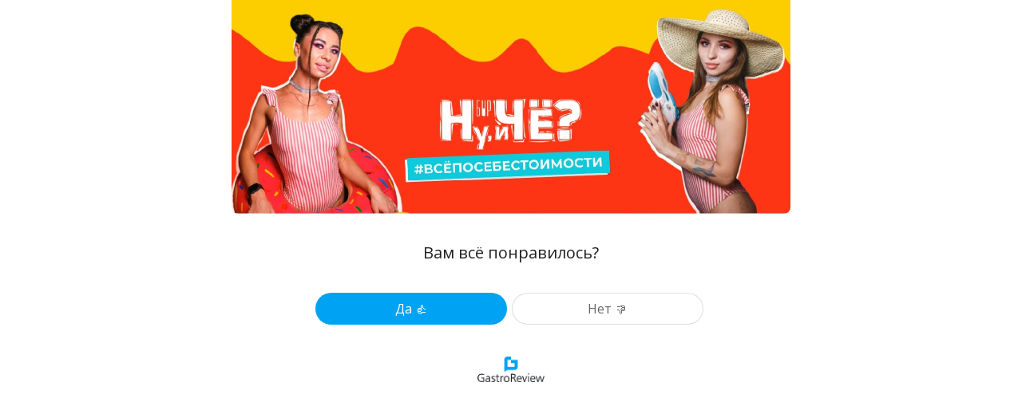

--- FILE ---
content_type: text/html; charset=utf-8
request_url: https://gastroreview.pro/feedback/new/redirect/f2334e0ce10a49eaa15df1eb3dba1cdb/2178/?
body_size: 1576
content:

<!DOCTYPE html>
<html lang="en">
<head>
  <meta charset="utf-8">
  <title>GastroReview</title>
  <meta http-equiv="X-UA-Compatible" content="IE=Edge">
  <meta name="viewport" content="width=device-width, initial-scale=1, maximum-scale=1, minimum-scale=1, user-scalable=no">
  <meta name="theme-color" content="#fff">
  <meta name="format-detection" content="telephone=no">
  <meta name="robots" content="noindex">
  <link rel="shortcut icon" href="/static/favicon.png" type="image/png">
  
  <!-- Semantic UI -->
  <link rel="stylesheet" href="/static/css/vendor/fomantic-ui/fomantic-ui-v2.7.2.min.css" type="text/css" media="screen">
  

  <!-- Base -->
  <link rel="stylesheet" href="/static/css/base.css" media="all">
  
  
    <!-- Yandex.Metrika counter -->
<script type="text/javascript" >
    (function (d, w, c) {
        (w[c] = w[c] || []).push(function() {
            try {
                w.yaCounter51010208 = new Ya.Metrika2({
                    id:51010208,
                    clickmap:true,
                    trackLinks:true,
                    accurateTrackBounce:true,
                    webvisor:true
                });
                
            } catch(e) { }
        });

        var n = d.getElementsByTagName("script")[0],
            s = d.createElement("script"),
            f = function () { n.parentNode.insertBefore(s, n); };
        s.type = "text/javascript";
        s.async = true;
        s.src = "https://mc.yandex.ru/metrika/tag.js";

        if (w.opera == "[object Opera]") {
            d.addEventListener("DOMContentLoaded", f, false);
        } else { f(); }
    })(document, window, "yandex_metrika_callbacks2");
</script>
<noscript><div><img src="https://mc.yandex.ru/watch/51010208" style="position:absolute; left:-9999px;" alt="" /></div></noscript>
<!-- /Yandex.Metrika counter -->
    <!-- Global site tag (gtag.js) - Google Analytics -->
<script async src="https://www.googletagmanager.com/gtag/js?id=UA-146691711-1"></script>
<script>
  window.dataLayer = window.dataLayer || [];
  function gtag(){dataLayer.push(arguments);}
  gtag('js', new Date());

  gtag('config', 'UA-146691711-1');
</script>    
  
  
  
</head>
<body id="override" class="c-feedback">

<div class="ui text container">
  
    <div class="c-feedback--banner">
      <img src="/files/forms/638/banner.jpg">
    </div>
  
  
  <div class="c-feedback-wrapper">
      

      <div class="c-feedback-wrapper--text"><p>Вам всё понравилось?</p></div>
    
      <div class="c-feedback-wrapper--buttons">
        
          <a href="/feedback/new/redirect/f2334e0ce10a49eaa15df1eb3dba1cdb/2178/source/" class="ui primary button">Да 👍</a>
        

        <a href="/feedback/new/f2334e0ce10a49eaa15df1eb3dba1cdb/2178/?" class="ui basic button">Нет 👎</a>
      </div>
  
      

<div class="c-feedback--logo">
  <a href="https://gastroreview.pro"><img src="/static/img/logo-white.png"></a>
</div>

    
  </div>
</div>

  
  <!-- jQuery -->
  <script src="/static/js/vendor/jquery-v3.3.1.min.js"></script>
  <script src="/static/js/vendor/jquery-ui-v1.12.1.min.js"></script>
  <script src="/static/js/vendor/jquery.tablesort.min.js"></script>
  
  <!-- Tether -->
  <script src="/static/js/vendor/tether-v1.4.4.min.js"></script>
  
  <!-- Highcharts -->
  
        
  
  <script src="/static/js/vendor/fomantic-ui-v2.7.2.min.js"></script>
  
  <!-- base.js -->
  <script src="/static/js/base.js"></script>
  
  
</body>
</html>

--- FILE ---
content_type: text/css
request_url: https://gastroreview.pro/static/css/base.css
body_size: 42453
content:
html {
  font-size: 8px;
}
/*** Helpers ***/
#override .s-hide {
  display: none !important;
}
#override .s-f-l {
  float: left !important;
}
#override .s-f-r {
  float: right !important;
}
#override .s-f-c {
  clear: both !important;
}
#override .s-b-t {
  border-top: 1px solid #eee !important;
}
#override .s-b-b {
  border-bottom: 1px solid #eee !important;
}
#override .s-no-bt {
  border-top: 0 !important;
}
#override .s-no-bb {
  border-bottom: 0 !important;
}
#override .s-no-wrap {
  white-space: nowrap !important;
}
#override .s-no-border {
  border: 0 !important;
}
#override .s-mt {
  margin-top: 1rem !important;
}
#override .s-mb {
  margin-bottom: 1rem !important;
}
#override .s-ml {
  margin-left: 1rem !important;
}
#override .s-mr {
  margin-right: 1rem !important;
}
#override .s-no-margin {
  margin: 0 !important;
}
#override .s-no-mt {
  margin-top: 0 !important;
}
#override .s-no-mb {
  margin-bottom: 0 !important;
}
#override .s-no-ml {
  margin-left: 0 !important;
}
#override .s-no-mr {
  margin-right: 0 !important;
}
#override .s-pt {
  padding-top: 1rem !important;
}
#override .s-pb {
  padding-bottom: 1rem !important;
}
#override .s-pl {
  padding-left: 1rem !important;
}
#override .s-pr {
  padding-right: 1rem !important;
}
#override .s-no-padding {
  padding: 0 !important;
}
#override .s-no-pl {
  padding-left: 0 !important;
}
#override .s-no-pr {
  padding-right: 0 !important;
}
#override .s-no-pt {
  padding-top: 0 !important;
}
#override .s-no-pb {
  padding-bottom: 0 !important;
}
#override .s-text-secondary {
  color: #999;
}
#override .s-text-secondary .s-text-small {
  color: #ccc;
}
#override .s-text-small {
  font-size: 11px !important;
  color: #ccc;
}
#override .s-text-medium {
  font-size: 14px !important;
}
#override .s-text-large {
  font-size: 16px !important;
}
#override .s-align-left {
  text-align: left !important;
}
#override .s-align-right {
  text-align: right !important;
}
#override .s-align-center {
  text-align: center !important;
}
#override .s-show-on-mobile,
#override .s-show-on-tablet {
  display: none;
}
#override .s-vt {
  vertical-align: top !important;
}
#override .s-vm {
  vertical-align: middle !important;
}
#override .s-vb {
  vertical-align: bottom !important;
}
@media (max-width: 768px) {
  #override .s-hide-on-tablet {
    display: none;
  }
  #override .s-show-on-tablet {
    display: block;
  }
}
@media (max-width: 414px) {
  #override .s-hide-on-mobile {
    display: none;
  }
  #override .s-show-on-mobile {
    display: block;
  }
}
/*** /Helpers ***/
#override {
  /*** Semantic-UI Overrides ***/
  /*** /Semantic-UI Overrides ***/
}
#override .ui.modal .content {
  padding: 2rem;
  border-radius: 1rem;
  font-size: 1.75rem;
  line-height: 2.5rem;
}
#override .ui.modal .actions {
  padding: 1rem;
}
#override .ui.modal .actions .ui.button {
  margin: 0 0 0 1rem;
}
#override .ui.popup {
  padding: 1rem 2rem;
  font-size: 1.75rem;
  line-height: 2rem;
}
#override .ui.message {
  padding: calc(2rem - 1px);
  line-height: 2.5rem;
  font-size: 1.75rem;
}
#override .ui.message .icon {
  margin: 0 3rem 0 1rem;
}
#override .ui.message .header {
  line-height: 3rem;
  margin-bottom: 1rem;
}
#override .ui.card {
  border: 0;
  border-radius: 0.5rem;
  box-shadow: none;
}
#override .ui.card .content {
  padding: 2rem 3rem;
}
#override .ui.card .header {
  font-weight: 400;
  font-size: 3rem;
  line-height: 4.5rem;
  text-align: center;
}
#override .ui.card .meta {
  font-size: 1.75rem;
  line-height: 2rem;
  margin-bottom: 2rem;
  text-align: center;
}
#override .ui.card .description {
  font-size: 2rem;
  line-height: 3rem;
  text-align: left;
}
#override .ui.card .icon {
  margin-right: 1rem;
  color: #00a2f4;
}
#override .ui.card .ui.statistic {
  margin: 3rem 0;
}
#override .ui.card .ui.statistic .label {
  color: #999;
  font-size: 2rem;
  text-transform: none;
  font-weight: 300;
}
#override .ui.card .ui.dropdown .menu {
  min-height: 10rem !important;
}
#override .ui.card .ui.dropdown .text {
  font-weight: 400;
}
#override .ui.card .ui.dropdown .icon {
  margin-right: -1rem;
}
#override .ui.form {
  font-size: 1.75rem;
}
#override .ui.form .ui.labeled.input label {
  border-right: 0;
  border-radius: 0.25rem 0 0 0.25rem;
  color: #999;
}
#override .ui.form .ui.labeled.input input[type="text"] {
  height: 5rem;
  padding: calc(1rem - 1px) calc(2rem - 1px);
  border-radius: 0 0.25rem 0.25rem 0;
}
#override .ui.form label {
  margin-bottom: 0.5rem;
  color: #666;
  line-height: 2rem;
  font-weight: normal;
}
#override .ui.form input[type="text"] {
  padding: calc(1rem - 1px) calc(2rem - 1px);
  line-height: 3rem;
}
#override .ui.form textarea {
  padding: calc(1rem - 1px) calc(2rem - 1px);
  line-height: 2.5rem;
  font-size: 1.75rem;
}
#override .ui.form .ui.selection.dropdown {
  min-height: 5rem;
  min-width: 1rem;
  padding: calc(0.5rem - 1px) calc(2rem - 1px) calc(1rem - 1px);
  font-size: 1.75rem;
  line-height: 3rem;
}
#override .ui.form .ui.selection.dropdown .item {
  padding: calc(1rem - 1px) calc(2rem - 1px) calc(1rem) calc(2rem - 1px) !important;
  line-height: 3rem !important;
  font-size: 1.75rem;
}
#override .ui.form .ui.selection.dropdown .label {
  margin: 0.5rem 0.5rem 0 0;
  font-weight: normal;
  background: #f6f6f6;
}
#override .ui.form .ui.selection.dropdown .text {
  margin-top: calc(0.5rem - 1px);
}
#override .ui.form .ui.selection.dropdown .default.text {
  line-height: 3rem;
}
#override .ui.form .ui.selection.dropdown .search {
  margin: 0.5rem 0 0 0;
  line-height: 3rem;
  font-size: 1.75rem;
}
#override .ui.form .fields {
  margin-bottom: 0;
}
#override .ui.form .field {
  margin-bottom: 2rem;
}
#override .ui.form .field label {
  font-size: 1.75rem;
}
#override .ui.form .field label .label-actions {
  float: right;
  color: #999;
}
#override .ui.form .field label .label-actions a {
  color: #999;
  cursor: pointer;
  text-decoration: underline;
}
#override .ui.form .field label .mode-toggler {
  color: #999;
  cursor: pointer;
  font-size: 1.5rem;
  text-decoration: underline;
  text-transform: uppercase;
}
#override .ui.form .field label .mode-toggler.selected {
  background: #999;
  color: #fff;
}
#override .ui.form .field .field--help-text,
#override .ui.form .field .field--error {
  margin-top: 0.5rem;
  margin-bottom: 3rem;
  font-size: 1.5rem;
  color: #999;
}
#override .ui.form .field .field--error {
  color: #9f3a38;
}
#override .ui.form .field .ui.segment {
  box-shadow: none;
  -webkit-box-shadow: none;
  line-height: 3rem;
}
#override .ui.form .field .ui.segment label {
  margin: 0;
}
#override .ui.form .fields:last-child .field {
  margin-bottom: 0;
}
#override .ui.form .ui.checkbox label {
  font-size: 1.75rem;
}
#override .ui.form .ui.checkbox div {
  margin-left: calc(3rem + 2px);
  font-size: 1.5rem;
  line-height: 1.5;
  color: #999;
}
@media only screen and (max-width: 748px) {
  #override .ui.form .field {
    width: 100% !important;
    margin-bottom: 2rem !important;
  }
  #override .ui.form .fields:last-child .field:last-child {
    margin-bottom: 0 !important;
  }
}
#override .ui.button {
  padding: 1rem 2rem;
  line-height: 3rem;
  font-size: 1.75rem;
  font-weight: normal;
}
#override .ui.labeled.button i {
  background: #fff;
  border: 1px solid #ccc;
}
#override .ui.icon.button {
  padding: 1rem 1.5rem;
}
#override .ui.primary.button {
  background: #00a2f4;
}
#override .ui.basic.button {
  background: #fff;
}
#override .ui.button.small {
  line-height: 2rem;
}
#override .ui.button.small .ui.label,
#override .ui.button.small .ui.circular.label {
  padding: 0 !important;
  font-size: 1.5rem;
  min-height: 2rem;
  line-height: 2rem;
}
/*** First page ***/
.s-dark-pattern {
  background: #212328;
  background-image: url('/static/img/pattern-dark.png');
}
#override.first-page {
  font-weight: 300;
}
#override.first-page .ui.button {
  margin: 0;
  padding: 1rem 4rem;
  font-weight: 400;
  font-size: 2.5rem;
  line-height: 4rem;
  border-radius: 4rem;
}
#override.first-page .ui.menu {
  display: none;
  font-size: 1.75rem;
  background: #212328;
  background-image: url('/static/img/pattern-dark.png');
}
#override.first-page .ui.menu img {
  height: 4rem;
  margin: 2rem 0;
}
#override.first-page .ui.menu .item {
  padding: 1rem 0 1rem 2rem;
}
#override.first-page .ui.menu .item a {
  margin: 0 2rem;
  color: #fff;
}
#override.first-page .fp-header {
  padding: 8rem 0;
  text-align: center;
  background: #212328;
  background-image: url('/static/img/pattern-dark.png');
}
#override.first-page .fp-header .fp-header--tagline {
  color: #fff;
  font-size: 3rem;
  line-height: 4rem;
  font-weight: 300;
}
#override.first-page .fp-header .fp-header--cta {
  margin: 8rem 0 4rem;
}
#override.first-page .fp-header .fp-header--cta .ui.button {
  font-size: 2.5rem;
  line-height: 5rem;
}
#override.first-page .fp-header .fp-header--signin {
  color: #fff;
  margin: 4rem;
  font-size: 2rem;
}
#override.first-page .fp-header img {
  margin: 0 0 4rem;
  width: 343px;
}
#override.first-page .fp-segment {
  padding: 4rem 0;
  outline: 0;
}
#override.first-page .fp-segment .fp-segment--big-header {
  margin: 0 0 8rem;
  font-size: 4rem;
  line-height: 5rem;
  text-align: center;
  font-weight: 300;
}
#override.first-page .fp-segment .fp-segment--header {
  margin-bottom: 2rem;
  font-size: 3.5rem;
  line-height: 5rem;
  font-weight: 400;
  text-align: center;
}
#override.first-page .fp-segment .fp-segment--header .fp-segment--subheader {
  font-size: 2rem;
  font-weight: 300;
  color: #999;
}
#override.first-page .fp-segment .fp-segment--header .ui.button {
  margin-top: 3rem;
}
#override.first-page .fp-segment .fp-segment--description {
  font-size: 2rem;
  line-height: 3rem;
  font-weight: 300;
  text-align: center;
}
#override.first-page .fp-segment .fp-quote {
  padding: 0 1rem;
  font-size: 2.5rem;
  line-height: 4rem;
  font-weight: 300;
  text-align: center;
}
#override.first-page .fp-segment .fp-quote .fp-quote--divider {
  margin: 2rem 0;
  color: #ccc;
}
#override.first-page .fp-segment .fp-quote .fp-quote--author {
  margin: 2rem 0;
  text-align: right;
  font-size: 2rem;
  line-height: 3rem;
}
#override.first-page .fp-segment .fp-quote .fp-quote--author-name {
  display: block;
  font-size: 2.5rem;
  line-height: 4rem;
}
#override.first-page .fp-segment .fp-plan {
  text-align: center;
}
#override.first-page .fp-segment .fp-plan .ui.segment {
  box-shadow: none;
}
#override.first-page .fp-segment .fp-plan .ui.button {
  margin-bottom: 2rem;
  padding: 8px 3rem;
  font-size: 2rem;
  font-weight: 300;
}
#override.first-page .fp-segment .fp-plan p {
  margin-bottom: 2rem;
  font-size: 2rem;
  line-height: 4rem;
}
#override.first-page .fp-segment .fp-plan--header {
  margin: 2rem 0;
  font-size: 3rem;
  line-height: 4rem;
  font-weight: 300;
  text-align: center;
}
#override.first-page .fp-segment .fp-plan--description {
  margin-bottom: 3rem;
  font-size: 2rem;
  line-height: 3rem;
  font-weight: 300;
  text-align: center;
}
#override.first-page .fp-segment .fp-plans--note {
  margin-top: 4rem;
  font-size: 2rem;
  text-align: center;
}
#override.first-page .fp-segment.fp-segment-dark {
  background: #212328;
  background-image: url('/static/img/pattern-dark.png');
  color: #fff;
}
#override.first-page .fp-clients .row .column {
  padding: 8px 0;
}
#override.first-page .fp-contacts {
  text-align: center;
  color: #fff;
}
#override.first-page .fp-contacts .ui.text.container {
  font-size: 2rem !important;
}
#override.first-page .fp-contacts a {
  color: #fff;
  font-size: 2rem;
  line-height: 4rem;
}
#override.first-page .fp-contacts a span {
  color: #999;
}
#override.first-page .slick-dots {
  margin-bottom: 3rem;
}
#override.first-page .slick-arrow {
  background: #eee;
}
#override.first-page .fp-widgets a {
  display: block;
  position: fixed;
}
#override.first-page .fp-widgets .fp-whatsapp-widget {
  right: 2rem;
  bottom: 2rem;
}
#override.first-page .fp-widgets .fp-telegram-widget {
  right: 9rem;
  bottom: 2rem;
}
#override.first-page .fp-widgets img {
  width: 48px;
}
@media (max-width: 414px) {
  #override.first-page .ui.menu .ui.container {
    display: block;
    position: relative;
  }
  #override.first-page .ui.menu img {
    display: block;
    margin: 2rem auto !important;
  }
  #override.first-page .ui.menu .right.menu {
    display: block;
    margin: 1rem auto !important;
  }
  #override.first-page .ui.menu .right.menu .item:last-child {
    display: block;
    padding: 1rem 0;
    text-align: center;
  }
}
@media (max-width: 320px) {
  #override.first-page .fp-header img {
    width: 288px;
  }
}
/*** /First page ***/
/*** Error page ***/
#override.error-page {
  background: #fff;
  padding-top: 128px;
}
#override.error-page .error-page--message {
  margin: 40px 0 24px;
  font-size: 20px;
  line-height: 32px;
  color: #999;
}
#override.error-page .error-page--description {
  margin-top: 24px;
  margin-bottom: 40px;
  font-size: 16px;
  line-height: 20px;
  color: #ccc;
}
#override.error-page .error-page--link {
  font-size: 14px;
  line-height: 32px;
  color: #666;
  text-decoration: underline;
}
/*** /Error page ***/
/*** Auth pages ***/
#override.sign-up-page,
#override.sign-in-page {
  background: url('/static/img/pattern-dark.png');
  background-color: #212328;
  color: #999;
}
#override.sign-up-page .ui.message,
#override.sign-in-page .ui.message {
  padding: 16px;
  border: 0;
  box-shadow: none;
  text-align: center;
}
#override.sign-up-page .sign-up--logo,
#override.sign-in-page .sign-up--logo {
  padding: 64px 0 32px;
  text-align: center;
}
#override.sign-up-page .sign-up--logo img,
#override.sign-in-page .sign-up--logo img {
  width: 343px;
}
#override.sign-up-page .ui.message,
#override.sign-in-page .ui.message {
  margin-top: 0;
}
#override.sign-up-page .c-segment,
#override.sign-in-page .c-segment {
  background: transparent;
  border: 0;
}
#override.sign-up-page a,
#override.sign-in-page a {
  color: #999;
  text-decoration: underline;
}
#override.sign-up-page a:hover,
#override.sign-in-page a:hover {
  color: #fff;
}
@media (max-width: 320px) {
  #override.sign-up-page .sign-up--logo img,
  #override.sign-in-page .sign-up--logo img {
    width: 288px;
  }
}
/*** /Auth pages ***/
/*** Reviews ***/
#override .c-review-list {
  margin: 2rem 0;
}
#override .c-review-list-loader {
  display: none;
  padding: 2rem 0;
  border: 1px solid #eee;
  border-radius: 0.5rem;
}
#override .c-review-list-loader .c-review-list-loader--text {
  margin-top: 1rem;
  text-align: center;
}
#override .c-review {
  position: relative;
  min-height: 12rem;
  margin-top: 2rem;
  padding: 5rem 2rem 2rem;
  font-size: 1.75rem;
  border: 1px solid #eee;
  border-radius: 0.5rem;
  background: #fff;
}
#override .c-review .c-review--highlight {
  background: #ffc;
}
#override .c-review .c-review--rating {
  position: absolute;
  top: 2rem;
  width: 8rem;
  height: 8rem;
  padding: 2rem;
  font-size: 4rem;
  line-height: 4rem;
  text-align: center;
  border-radius: 8rem;
}
#override .c-review .c-review--rating-type-excellent {
  background: #e5f9e7;
  color: #1ebc30;
  border: 1px solid #1ebc30;
}
#override .c-review .c-review--rating-type-good {
  background: #fff8db;
  color: #b58105;
  border: 1px solid #b58105;
}
#override .c-review .c-review--rating-type-average {
  background: #ffedde;
  color: #f2711c;
  border: 1px solid #f2711c;
}
#override .c-review .c-review--rating-type-bad {
  background: #ffe8e6;
  color: #db2828;
  border: 1px solid #db2828;
}
#override .c-review .c-review--rating-type-default {
  background: #fff;
  color: #999;
  border: 1px solid #eee;
}
#override .c-review .c-review--labels {
  position: absolute;
  left: 12rem;
  top: -1px;
}
#override .c-review .c-review--labels .c-review--label {
  position: relative;
  display: inline-block;
  padding: 0 calc(2rem - 1px);
  margin-right: 1rem;
  border: 1px solid #eee;
  border-radius: 4px;
  border-top-right-radius: 0;
  border-top-left-radius: 0;
  font-weight: 400;
  line-height: calc(3rem - 2px);
  font-size: 12px;
}
#override .c-review .c-review--status {
  position: absolute;
  top: 0;
  right: 1rem;
  margin-top: -1px;
  padding: 0 0.5rem;
  border: 1px solid #fbbd08;
  border-radius: 4px;
  border-top-right-radius: 0;
  border-top-left-radius: 0;
  font-size: 2.5rem;
  line-height: calc(3rem - 2px);
  color: #fff;
  background: #fbbd08;
}
#override .c-review .c-review--status .icon {
  margin: 0;
}
#override .c-review .c-review--ginza-status,
#override .c-review .c-review--wrf-status {
  position: absolute;
  top: 0;
  left: 0;
  bottom: 0;
  border-top-left-radius: 0.5rem;
  border-bottom-left-radius: 0.5rem;
  padding: 0.2rem;
}
#override .c-review .c-review--ginza-status--new,
#override .c-review .c-review--wrf-status--archive {
  background: #1ebc30;
}
#override .c-review .c-review--ginza-status--in-progress {
  background: #db2828;
}
#override .c-review .c-review--wrf-status--new {
  background: #db2828;
}
#override .c-review .c-review--ginza-status--archive,
#override .c-review .c-review--wrf-status--duplicate,
#override .c-review .c-review--wrf-status--deleted {
  background: #00a2f4;
}
#override .c-review .c-review--text,
#override .c-review .c-review--note,
#override .c-review .c-review--attachment,
#override .c-review .c-review--meta,
#override .c-review .c-review--reply,
#override .c-review .c-review--buttons,
#override .c-review .c-review--tags {
  position: relative;
  left: 10rem;
  padding-right: 12rem;
  line-height: 2.5rem;
}
#override .c-review .c-review--meta {
  margin-bottom: 1rem;
}
#override .c-review .c-review--meta .c-review--date,
#override .c-review .c-review--meta .c-review--author {
  font-weight: 600;
}
#override .c-review .c-review--note {
  width: 100%;
  margin: 2rem 0;
  color: #999;
}
#override .c-review .c-review--attachment {
  margin-top: 1rem;
}
#override .c-review .c-review--attachment img {
  max-width: 100%;
}
#override .c-review .c-review--reply {
  margin-top: 1rem;
  padding: 0 16rem 0 2rem;
  color: #999;
  border-left: 0.5rem solid #eee;
}
#override .c-review .c-review--reply .c-review--date {
  margin-bottom: 1rem;
  font-weight: 600;
}
#override .c-review .c-review--reply .c-review--text {
  left: 0;
}
#override .c-review .c-review--buttons {
  margin: 3rem 0 0;
}
#override .c-review .c-review--buttons .c-review--buttons--counter {
  padding: 0 1rem;
  line-height: 1.5rem;
  font-size: 1.5rem;
  font-weight: 700;
  color: #fff;
  background: #ccc;
  border-radius: 3rem;
}
#override .c-review .c-review--buttons .c-review--buttons--counter-red {
  background: #db2828;
  color: #fff;
}
#override .c-review .c-review--tags {
  margin: 3rem 0 0;
}
/*** /Review ***/
/*** Reviews ***/
#override .c-review-list {
  margin: 2rem 0;
}
#override .c-comment {
  position: relative;
  margin: 2rem 0;
  padding: 2rem;
  font-size: 1.75rem;
  border: 1px solid #eee;
  border-radius: 0.5rem;
  background: #fff;
}
#override .c-comment .c-comment--actions {
  position: absolute;
  right: 1.5rem;
  top: 1.5rem;
}
#override .c-comment .c-comment--meta {
  margin-bottom: 1rem;
}
#override .c-comment .c-comment--meta .c-comment--author {
  font-weight: 600;
}
#override .c-comment .c-comment--meta .c-comment--date {
  color: #999;
  font-size: 1.5rem;
}
#override .c-comment .c-comment--attachment img {
  max-width: 100%;
}
/*** /Review ***/
/*** Stats ***/
.c-stats {
  display: block;
  margin: auto;
  width: 64px;
  padding: 11px 0;
  font-size: 16px;
  color: #333;
  background: #f9f9f9;
  border: 1px solid #f9f9f9;
  border-radius: 1000px;
}
.c-stats--table th {
  padding: 2rem 0 2rem 1rem !important;
}
.c-stats--table th i {
  display: none;
}
.c-stats--table th.sorted.ascending i.caret.up {
  display: inline;
}
.c-stats--table th.sorted.descending i.caret.down {
  display: inline;
}
.c-stats--table tr:hover {
  background: #fcfcfc;
}
.c-stats--table td {
  line-height: 2.5rem;
}
.c-stats--label {
  padding-top: 4px;
  line-height: 20px;
  font-size: 20px;
  font-weight: 600;
}
.c-stats--label--single {
  padding-top: 0;
  font-size: 20px;
  line-height: 40px;
}
.c-stats--label--small {
  font-size: 12px;
  line-height: 16px;
  color: #999;
  font-weight: 400;
  text-decoration: underline;
}
.c-stats--cell {
  padding: 1rem calc(0.5rem - 1px) 1rem calc(4rem - 1px) !important;
  text-align: right;
  font-size: 2rem;
  line-height: 2.5rem;
}
.c-stats--cell-delta {
  padding: 1rem 0 !important;
  white-space: nowrap;
  text-align: left;
}
.c-stats--cell-delta-last {
  padding-right: calc(2rem - 1px) !important;
}
.c-stats--delta {
  font-size: 11px;
  line-height: 16px;
  color: #999;
  font-weight: 400;
}
.c-stats--delta .icon {
  margin: 0;
}
a.c-stats:hover {
  color: inherit;
  border: 1px solid #eee;
}
.c-stats--positive {
  color: #1ebc30;
}
a.c-stats.c-stats--positive:hover {
  border: 1px solid #1ebc30;
}
.c-stats.c-stats--neutral {
  background: #ffedde;
  color: #f2711c;
  border: 1px solid #f2711c;
}
.c-stats--negative {
  color: #db2828;
}
.c-stats.c-stats--negative {
  background: #ffe8e6;
  color: #db2828;
  border: 1px solid #ffe8e6;
}
a.c-stats.c-stats--negative:hover {
  color: #db2828;
  border: 1px solid #db2828;
}
#override .c-stats--bar {
  background: #ffe8e6;
  border-radius: 10rem;
  margin: 2rem 0 0;
  height: 0.5rem;
}
#override .c-stats--bar .bar {
  border-radius: 10rem;
  background: #1ebc30;
  height: 0.5rem;
  min-width: 3.5rem;
}
#override .c-stats--bar .bar .progress {
  margin-top: -2.75rem;
  font-size: 1.75rem;
  font-weight: 400;
  line-height: 2.5rem;
  color: #000;
}
#override .c-stats--bar--inverted {
  background: #e5f9e7;
}
#override .c-stats--bar--inverted .bar {
  background: #FF3500;
}
/*** /Stats ***/
/*** Stats: block ***/
.c-stats--block {
  margin: 4rem 0;
  text-align: center;
}
.c-stats--block .c-stats--delta {
  font-size: 2rem;
}
.c-stats--block--value {
  font-size: 5rem;
  line-height: 1.5;
  font-weight: 300;
}
.c-stats--block--label {
  font-size: 2rem;
  line-height: 3rem;
  color: #999;
}
/*** /Stats: block ***/
/*** Feedback ***/
#override.c-feedback .ui.primary.button,
#override.c-feedback .ui.basic.button {
  padding: 1rem 3rem;
  border-radius: 10rem;
  font-size: 2rem;
  line-height: 1.5;
}
#override.c-feedback .c-feedback--banner {
  text-align: center;
}
#override.c-feedback .c-feedback--banner img {
  width: 100%;
  border-bottom-left-radius: 1rem;
  border-bottom-right-radius: 1rem;
}
#override.c-feedback .c-feedback--logo {
  width: 100%;
  text-align: center;
  z-index: -1;
}
#override.c-feedback .c-feedback--logo img {
  margin-top: 4rem;
  height: 4rem;
}
#override.c-feedback .c-feedback-wrapper {
  padding: 4rem;
}
#override.c-feedback .c-feedback-wrapper .ui.button {
  min-width: 30rem;
}
#override.c-feedback .c-feedback-wrapper .c-feedback-wrapper--text {
  margin: 0 0 4.5rem;
  font-size: 2.5rem;
  text-align: center;
}
#override.c-feedback .c-feedback-wrapper .c-feedback-wrapper--buttons {
  text-align: center;
}
#override.c-feedback .c-feedback-wrapper .c-feedback-wrapper--buttons .button {
  margin-bottom: 1rem !important;
}
#override.c-feedback .c-feedback-wrapper .c-feedback-wrapper--success {
  text-align: center;
  font-size: 3rem;
  line-height: 1.5;
}
#override.c-feedback .c-feedback-wrapper .c-feedback-wrapper--success .icon {
  margin-top: -5rem;
  margin-bottom: 7.5rem;
  font-size: 20rem;
  color: #00a2f4;
}
#override.c-feedback .c-feedback-wrapper .c-feedback-wrapper--logo {
  position: absolute;
  width: 100%;
  bottom: 5rem;
  left: 0;
}
#override.c-feedback .c-feedback-form {
  padding: 4rem 2rem;
}
#override.c-feedback .c-feedback-form label {
  margin-bottom: 1rem;
  font-size: 2rem !important;
  line-height: 1.5 !important;
  color: #666;
}
#override.c-feedback .c-feedback-form textarea,
#override.c-feedback .c-feedback-form input {
  font-size: 2rem !important;
  line-height: 1.5 !important;
}
#override.c-feedback .c-feedback-form textarea {
  height: 14rem !important;
}
#override.c-feedback .c-feedback-form .ui.dropdown {
  font-size: 2rem !important;
}
#override.c-feedback .c-feedback-form .ui.dropdown .menu {
  min-height: 10.1rem !important;
}
#override.c-feedback .c-feedback-form .ui.dropdown .menu .item {
  font-size: 2rem !important;
}
#override.c-feedback .c-feedback-form .ui.five.buttons .button,
#override.c-feedback .c-feedback-form .ui.eleven.buttons .button {
  font-size: 2rem;
}
#override.c-feedback .c-feedback-form .ui.eleven.buttons .button {
  padding-left: 0;
  padding-right: 0;
}
#override.c-feedback .c-feedback-form .ui.checkbox {
  display: block;
  margin-top: 2rem;
}
#override.c-feedback .c-feedback-form .ui.checkbox label {
  margin-bottom: 2rem;
  padding-left: 3rem;
  line-height: 2rem !important;
  color: #999;
}
#override.c-feedback .c-feedback-form .field {
  margin-bottom: 4rem !important;
}
#override.c-feedback .c-feedback-form .field.error label {
  color: #9f3a38;
}
#override.c-feedback .c-feedback-form .c-feedback-form--text {
  margin-bottom: 4rem;
  text-align: center;
  font-size: 2.5rem;
  line-height: 1.5;
}
/*** /Feedback ***/
/*** iPad form ***/
#override.c-feedback--ipad {
  padding-top: 5%;
}
#override.c-feedback--ipad .c-feedback--ipad--credits {
  position: absolute;
  bottom: 5rem;
  left: 0;
  right: 0;
  text-align: center;
  z-index: -1;
}
#override.c-feedback--ipad .c-feedback--ipad--credits img {
  height: 4rem;
}
#override.c-feedback--ipad .c-splash-screen--bg {
  position: absolute;
  top: 0;
  left: 0;
  width: 100%;
  height: 100%;
  z-index: -1;
}
#override.c-feedback--ipad .c-splash-screen--wrapper {
  margin-top: 15%;
  text-align: center;
}
#override.c-feedback--ipad .c-splash-screen--wrapper .c-splash-screen--logo {
  height: 30rem;
  margin-bottom: 5rem;
}
#override.c-feedback--ipad .c-splash-screen--wrapper .c-splash-screen--text {
  margin: 3rem 0;
  font-size: 3rem;
  color: #fff;
  text-align: center;
}
#override.c-feedback--ipad .c-splash-screen--wrapper .ui.button {
  padding: 2rem 4rem;
  border-radius: 1rem;
  line-height: 3rem;
}
#override.c-feedback--ipad .c-segment {
  border: 0;
  text-align: center;
}
#override.c-feedback--ipad label {
  margin-bottom: 4.5rem !important;
  font-size: 4rem !important;
  line-height: 1.5 !important;
  text-align: center;
}
#override.c-feedback--ipad .ui.text.container {
  width: 90% !important;
  max-width: 90% !important;
}
#override.c-feedback--ipad .ui.checkbox {
  display: block;
}
#override.c-feedback--ipad .ui.checkbox input {
  position: absolute;
  top: 4rem;
}
#override.c-feedback--ipad .ui.checkbox label {
  text-align: left;
  margin-bottom: 2rem !important;
  padding-left: 3rem;
  font-size: 3rem !important;
  line-height: 1 !important;
  color: #999;
}
#override.c-feedback--ipad .ui.button {
  font-size: 2.5rem;
}
#override.c-feedback--ipad .ui.primary.button,
#override.c-feedback--ipad .ui.basic.button {
  min-width: 40rem;
  padding: 2rem 4rem;
  border-radius: 10rem;
}
#override.c-feedback--ipad .ui.buttons .button {
  padding-top: 2rem;
  padding-bottom: 2rem;
}
#override.c-feedback--ipad .field {
  margin-bottom: 9rem !important;
}
#override.c-feedback--ipad .c-feedback--ipad--choice {
  position: relative;
  text-align: left;
  margin-top: 2.5rem;
}
#override.c-feedback--ipad .c-feedback--ipad--choice .icon {
  position: absolute;
  top: 0.5rem;
  color: #ddd !important;
  font-size: 2.5rem !important;
}
#override.c-feedback--ipad .c-feedback--ipad--choice .icon.dot {
  color: #00a2f4 !important;
}
#override.c-feedback--ipad .c-feedback--ipad--choice input {
  display: none;
}
#override.c-feedback--ipad .c-feedback--ipad--choice label {
  padding-left: 5rem;
  font-size: 3rem !important;
  color: #999;
}
#override.c-feedback--ipad .c-feedback--ipad--success-wrapper {
  text-align: center;
}
#override.c-feedback--ipad .c-feedback--ipad--success-wrapper .icon {
  margin-bottom: 10rem;
  font-size: 20rem;
  color: #00a2f4;
}
#override.c-feedback--ipad .c-feedback--ipad--success-wrapper .c-feedback--ipad--success-text {
  font-size: 3rem;
}
/*** /iPad form ***/
.c-wrf-container {
  margin: 4rem 2rem;
  text-align: center;
}
#override {
  /*** Layout ***/
  /*** /Layout ***/
  /*** Sidebar ***/
  /*** /Sidebar ***/
  /*** Mobile ***/
  /*** /Mobile ***/
}
#override .c-content {
  position: absolute;
  margin: auto;
  left: 32rem;
  max-width: 96rem;
  right: 0;
  padding: 0;
}
#override .c-content--body {
  padding: 2rem;
}
#override .c-header {
  padding: 1rem 0rem;
  margin-top: 4rem;
  margin-bottom: 2rem;
  font-size: 2.5rem;
  line-height: 4rem;
  border: 1px solid #eee;
  border-top-color: #fff;
  border-left-color: #fff;
  border-right-color: #fff;
}
#override .c-header .c-header--breadcrumbs {
  font-size: 1.75rem;
  line-height: 2rem;
}
#override .c-segment {
  display: block;
  position: relative;
  margin-bottom: 2rem;
  padding: 0;
  border: 1px solid #eee;
  border-radius: 0.5rem;
  background: #fff;
  outline: none;
}
#override .c-segment .ui.menu {
  margin: 0;
  border-top: 0;
  border-left: 0;
  border-right: 0;
  border-color: #eee;
  border-radius: 0;
  box-shadow: none;
}
#override .c-segment .ui.menu .item {
  padding: 1rem 0;
  font-size: 1.75rem;
  line-height: 1.5;
  border-radius: 0;
  color: #4183c4;
}
#override .c-segment .ui.menu .item:hover {
  background-color: #fcfcfc;
}
#override .c-segment .ui.menu .item.active {
  background-color: #f9f9f9;
  color: #000;
}
#override .c-segment .c-segment--draggable {
  position: absolute;
  top: 2rem;
  right: 2rem;
}
#override .c-segment .c-segment--draggable i {
  color: #999;
  font-size: 3rem;
}
#override .c-segment .c-segment--body {
  padding: 2rem;
}
#override .c-segment .c-segment--help {
  padding: 2rem;
  font-size: 2rem;
  line-height: 1.5;
  background: #ffe;
}
#override .c-segment .c-segment--help p {
  line-height: 1.5;
}
#override .c-segment .c-segment--help ol {
  margin: 0;
  padding-left: 3rem;
}
#override .c-segment .c-segment--help a {
  text-decoration: underline;
}
#override .c-segment .c-segment--header {
  position: relative;
  padding: 1rem 5rem 1rem 2rem;
  font-size: 2.5rem;
  line-height: 4rem;
  border-bottom: 1px solid #eee;
}
#override .c-segment .c-segment--header .c-segment--header--status {
  display: inline-block;
  width: 1.5rem;
  height: 1.5rem;
  margin-right: 1rem;
  border-radius: 1rem;
}
#override .c-segment .c-segment--header .c-segment--header--status--green {
  background: green;
}
#override .c-segment .c-segment--header .c-segment--header--status--grey {
  background: #ccc;
}
#override .c-segment .c-segment--header .c-segment--header--secondary {
  margin-bottom: 0.5rem;
  font-size: 1.75rem;
  line-height: 3rem;
  color: #999;
}
#override .c-segment .c-segment--header .c-segment--header--secondary .s-text-small {
  color: #ccc;
}
#override .c-segment .c-segment--header .c-segment--header--buttons {
  position: absolute;
  top: 6px;
  right: 1rem;
}
#override .c-segment .c-segment--subheader {
  padding: 16px 16px 4px;
  line-height: 16px;
  font-size: 12px;
  letter-spacing: 1px;
  text-transform: uppercase;
  color: #999;
  border-bottom: 1px solid #eee;
}
#override .c-segment .c-segment--subheader .c-segment--subheader--actions {
  float: right;
}
#override .c-segment .c-segment--subheader .c-segment--subheader--actions a {
  cursor: pointer;
  text-decoration: underline;
  font-size: 1.25rem;
}
#override .c-segment .c-segment--menu .column {
  border-right: 1px solid #eee;
}
#override .c-segment .c-segment--table table {
  width: 100%;
  border-collapse: collapse;
}
#override .c-segment .c-segment--table th {
  background: #f9f9f9;
  font-weight: normal;
}
#override .c-segment .c-segment--table th .actions {
  font-size: 1.25rem;
  color: #999;
}
#override .c-segment .c-segment--table th .actions a {
  color: #999;
  font-size: 2rem;
}
#override .c-segment .c-segment--table td,
#override .c-segment .c-segment--table th {
  padding: calc(1rem - 1px) calc(2rem - 1px);
  line-height: 3rem;
  border-bottom: 1px solid #eee;
}
#override .c-segment .c-segment--table tr:last-child td {
  border-bottom: 0;
}
#override .c-segment .c-segment--table .ui.checkbox {
  width: 2rem;
  height: 2rem;
  top: 0.5rem;
}
#override .c-segment .c-segment--table label {
  cursor: pointer;
}
#override .c-segment .c-segment--table .c-segment--table--header {
  padding: 16px 16px 4px;
  line-height: 16px;
  font-size: 12px;
  letter-spacing: 1px;
  text-transform: uppercase;
  color: #999;
}
#override .c-segment .c-segment--info {
  padding: 2rem;
  border: 0;
  background: #f8ffff;
  color: #276f86;
  font-size: 1.75rem;
  line-height: 3rem;
}
#override .c-segment .c-segment--info .c-segment--info--header {
  margin-bottom: 1rem;
  font-size: 2.5rem;
}
#override .c-segment .c-segment--info.c-segment--info-compact {
  padding: 1rem 2rem;
}
#override .c-segment .c-segment--warning {
  padding: 1rem 2rem;
  border: 0;
  border-radius: 0.5rem;
  background: #fffaf3;
  color: #573a08;
  font-size: 1.75rem;
  line-height: 3rem;
}
#override .c-segment .c-segment--warning .c-segment--info--header {
  margin-bottom: 1rem;
  font-size: 2.5rem;
}
#override .c-segment .c-segment--error {
  padding: 1rem 2rem;
  border: 0;
  border-radius: 0.5rem;
  background: #fff6f6;
  color: #9f3a38;
  font-size: 1.75rem;
  line-height: 3rem;
}
#override .c-segment .c-segment--error .c-segment--info--header {
  margin-bottom: 1rem;
  font-size: 2.5rem;
}
#override .c-segment .c-segment--placeholder {
  padding: 3rem;
  text-align: center;
}
#override .c-segment .c-segment--placeholder .c-segment--placeholder--title {
  margin-bottom: 2rem;
  font-size: 3rem;
  line-height: 3rem;
  font-weight: 300;
  color: #999;
}
#override .c-segment .c-segment--placeholder .c-segment--placeholder--body {
  line-height: 3rem;
  font-weight: 300;
  color: #999;
}
#override .c-segment .c-segment--row {
  display: block;
  position: relative;
  padding: 2rem 2rem;
  color: #000;
  border-bottom: 1px solid #eee;
}
#override .c-segment .c-segment--row .icon {
  position: absolute;
  right: 2rem;
  top: 2rem;
  font-size: 3rem;
  color: #ccc;
}
#override .c-segment .c-segment--row:hover {
  background: #f9f9f9;
}
#override .c-segment .c-segment--nav-card {
  display: block;
  position: relative;
  padding: 2rem;
  color: #333;
}
#override .c-segment .c-segment--nav-card .c-segment--nav-card--header {
  margin-left: 8rem;
  margin-bottom: 0.5rem;
  font-size: 2.5rem;
  line-height: 3rem;
}
#override .c-segment .c-segment--nav-card .c-segment--nav-card--description {
  margin-left: 8rem;
  line-height: 2.5rem;
  color: #999;
}
#override .c-segment .c-segment--nav-card .c-segment--nav-card--rating {
  position: absolute;
  top: 2rem;
  width: 6rem;
  height: 6rem;
  padding: 1rem;
  font-size: 2.5rem;
  line-height: 4rem;
  text-align: center;
  border-radius: 8rem;
}
#override .c-segment .c-segment--nav-card .c-segment--nav-card--rating-type-excellent {
  background: #e5f9e7;
  color: #1ebc30;
  border: 1px solid #1ebc30;
}
#override .c-segment .c-segment--nav-card .c-segment--nav-card--rating-type-good {
  background: #fff8db;
  color: #b58105;
  border: 1px solid #b58105;
}
#override .c-segment .c-segment--nav-card .c-segment--nav-card--rating-type-average {
  background: #ffedde;
  color: #f2711c;
  border: 1px solid #f2711c;
}
#override .c-segment .c-segment--nav-card .c-segment--nav-card--rating-type-bad {
  background: #ffe8e6;
  color: #db2828;
  border: 1px solid #db2828;
}
#override .c-segment .c-segment--nav-card .c-segment--nav-card--rating-type-default {
  background: #fff;
  color: #999;
  border: 1px solid #eee;
}
#override .c-segment .c-segment--nav-card .icon {
  position: absolute;
  top: 2rem;
  left: 2rem;
  margin-right: 0;
  font-size: 3rem;
  color: #333;
  border-size: 1px;
  box-shadow: none;
  border: 1px solid #00a2f4;
}
#override .c-segment .c-segment--notification {
  display: block;
  position: relative;
  min-height: 10.5rem;
  padding: 1rem 2rem;
  color: #333;
}
#override .c-segment .c-segment--notification .c-segment--notification--unread-indicator {
  position: absolute;
  top: 0;
  right: 1rem;
  margin-top: -1px;
  padding: 0 0.5rem;
  border: 1px solid #fbbd08;
  border-radius: 4px;
  border-top-right-radius: 0;
  border-top-left-radius: 0;
  font-size: 2.5rem;
  line-height: calc(3rem - 2px);
  color: #fff;
  background: #fbbd08;
}
#override .c-segment .c-segment--notification .c-segment--notification--unread-indicator .icon {
  margin: 0;
}
#override .c-segment .c-segment--notification .c-segment--notification--header {
  min-height: 6rem;
  margin-bottom: 0.5rem;
  margin-right: 4rem;
  font-size: 2rem;
  font-weight: 600;
  line-height: 3rem;
}
#override .c-segment .c-segment--notification .c-segment--notification--date {
  font-size: 1.5rem;
  line-height: 2rem;
  color: #999;
}
#override .c-segment .c-segment--nav-card:hover,
#override .c-segment .c-segment--notification:hover {
  box-shadow: 0 2px 2rem 0 rgba(34, 36, 38, 0.02), 0 2px 2rem 0 rgba(34, 36, 38, 0.1);
}
#override .c-segment .c-segment--tags {
  margin: 2rem 0;
}
#override .c-segment .c-segment--tags .ui.label {
  font-size: 1.5rem;
  font-weight: normal;
  background: #fff;
  border: 1px solid #eee;
  border-radius: 10rem;
  background: #eee;
}
#override .c-segment.draggable--over {
  border: 1px solid #00a2f4;
}
@media only screen and (max-width: 748px) {
  #override .c-filter .c-filter--button-field label {
    display: none;
  }
}
#override .c-buttons .ui.button {
  margin-bottom: 1rem;
}
#override .c-notification {
  font-size: 2rem;
  line-height: 1.5;
}
#override .c-notification p {
  line-height: 1.5;
  margin-bottom: 2.5rem;
}
#override .c-notification img {
  margin: 0 0 2.5rem;
  border-radius: 1rem;
}
#override .c-notification .c-notification--img-l {
  float: left;
  margin-right: 2rem;
}
#override .c-notification .c-notification--img-r {
  float: right;
  margin-left: 2rem;
}
#override .c-sidebar {
  position: fixed;
  height: 100vh;
  width: 32rem;
  background: #212328;
}
#override .c-sidebar .c-sidebar--logo {
  padding: 3rem 3rem 0;
  text-align: center;
}
#override .c-sidebar .c-sidebar--logo img {
  height: 6rem;
}
#override .c-sidebar .c-sidebar--menu {
  list-style: none;
  padding: 0 2rem;
}
#override .c-sidebar .c-sidebar--header {
  margin-top: 3rem;
  padding: 0;
  color: #666;
  text-transform: uppercase;
  letter-spacing: 1px;
  font-size: 1.5rem;
  line-height: 3rem;
}
#override .c-sidebar .c-sidebar--item {
  display: block;
  position: relative;
  padding: 0 2rem;
  line-height: 5rem;
  color: #999;
  border-radius: 0.5rem;
}
#override .c-sidebar .c-sidebar--item:hover {
  color: #fff;
}
#override .c-sidebar .c-sidebar--item-active {
  background: #2c2f36;
  color: #fff;
}
#override .c-sidebar .c-sidebar--counter {
  position: absolute;
  top: 1rem;
  right: 1rem;
  padding: 0 1rem;
  line-height: 3rem;
  font-size: 1.5rem;
  font-weight: 700;
  background: #db2828;
  color: #fff;
  border-radius: 3rem;
}
#override .c-sidebar .c-sidebar--indicator {
  position: absolute;
  top: 1.5rem;
  right: 1rem;
  width: 2rem;
  height: 2rem;
  background: #db2828;
  border-radius: 3rem;
}
#override .c-sidebar .c-sidebar--footer {
  position: absolute;
  width: 32rem;
  padding: 3rem;
  bottom: 0;
  color: #fff;
  text-align: center;
}
#override .c-sidebar .c-sidebar--footer a {
  color: #999;
  text-decoration: underline;
  text-align: center;
}
#override .c-sidebar .c-sidebar--footer .c-sidebar--footer--version {
  color: #444;
  font-size: 1.5rem;
}
#override .m-header,
#override .m-message {
  display: none;
}
#override .m-message {
  margin: 0 0 2rem;
  text-align: center;
}
#override .m-header {
  position: relative;
  background: #212328;
}
#override .m-header .m-header--logo {
  height: 4rem;
  margin: 2rem;
}
#override .m-header .icon {
  position: absolute;
  top: 2rem;
  right: 2rem;
  color: #fff;
  font-size: 4rem;
  line-height: 4rem;
  cursor: pointer;
}
#override .m-menu {
  display: none;
  border-top: 1px solid #2c2f36;
  padding: 0 2rem 2rem;
}
#override .m-menu .m-menu--header {
  margin-top: 2rem;
  padding: 1rem 2rem;
  color: #666;
  text-transform: uppercase;
}
#override .m-menu .m-menu--item {
  position: relative;
  display: block;
  padding: 1rem 2rem;
  color: #999;
}
#override .m-menu .m-menu--item-active {
  color: #fff;
  background: #2c2f36;
  border-radius: 0.5rem;
}
#override .m-menu .m-menu--counter {
  padding: 0.5rem 1rem;
  line-height: 3rem;
  font-size: 1.5rem;
  font-weight: 700;
  background: #db2828;
  color: #fff;
  border-radius: 3rem;
}
@media (max-width: 1022px) {
  #override .m-header {
    display: block;
  }
  #override .c-sidebar {
    display: none;
  }
  #override .c-content {
    position: relative;
    left: 0;
    width: 100%;
    min-width: auto;
  }
  #override .ui.form .fields .field {
    margin-bottom: 16px;
  }
  #override .ui.form .fields .field:last-child {
    margin-bottom: 0;
  }
  #override .ui.form .fields:last-child {
    margin-bottom: 0;
  }
  #override .c-review .c-review--meta,
  #override .c-review .c-review--text,
  #override .c-review .c-review--note,
  #override .c-review .c-review--attachment,
  #override .c-review .c-review--reply,
  #override .c-review .c-review--buttons,
  #override .c-review .c-review--tags {
    left: 0;
    padding-right: 0;
  }
  #override .c-review .c-review--labels {
    left: 2rem;
  }
  #override .c-review .c-review--labels .ui.basic.label {
    margin: 0 8px 0 0;
  }
  #override .c-review .c-review--labels .ui.yellow.label {
    position: absolute;
    right: 1rem;
  }
  #override .c-review .c-review--rating {
    margin-top: 3rem;
    height: 5rem;
    width: 5rem;
    line-height: 3rem;
    padding: 1rem;
    font-size: 2.5rem;
  }
  #override .c-review .c-review--meta {
    top: 0px;
    left: 6rem;
    margin: 0;
  }
  #override .c-review .c-review--meta .c-review--divider {
    display: none;
  }
  #override .c-review .c-review--meta .c-review--date {
    display: block;
  }
  #override .c-review .c-review--text {
    position: static;
    margin-top: 2rem;
  }
  #override .c-review .c-review--buttons {
    margin-top: 2rem;
  }
  #override .c-review .c-review--buttons .ui.button {
    float: left;
    margin: 0 1rem 0 0;
  }
}
@media (max-width: 414px) {
  #override .m-message {
    display: block;
  }
}
/*# sourceMappingURL=base.css.map */

--- FILE ---
content_type: application/javascript
request_url: https://gastroreview.pro/static/js/base.js
body_size: 6503
content:
$(function() {
  $(document)
    .on('click', '*[data-modal]', function(e) { e.preventDefault()
      var text = $(this).data('modal-text');
      var url = $(this).data('modal-url');
      var approveButtonLabel = 'Подтвердить';
      var denyButtonLabel = 'Отмена';
    
      var $modal = $('\
        <div class="ui mini modal">\
          <form method="post" action="' + url + '"></form>\
          <div class="content">' + text + '</div>\
          <div class="actions">\
            <div class="ui basic small deny button">\
              '+ denyButtonLabel +'\
            </div>\
            <div class="ui primary right small approve button">\
              ' + approveButtonLabel + '\
            </div>\
          </div>\
        </div> \
      ').appendTo('#override');

      $modal.modal({
        blurring : true,
        transition : 'fade up',
        onApprove : function() {
          $('form', $modal).submit();
        },
        onHidden : function() {
          $modal.remove();
        }
      }).modal('show');
    })
    
    .on('click', '*[data-modal-remove]', function(e) { e.preventDefault()
      var text = $(this).data('modal-text');
      var url = $(this).data('modal-url');
      var containerID = $(this).data('modal-container');
      var approveButtonLabel = 'Подтвердить';
      var denyButtonLabel = 'Отмена';
    
      var $modal = $('\
        <div class="ui mini modal">\
          <form method="post" action="' + url + '"></form>\
          <div class="content">' + text + '</div>\
          <div class="actions">\
            <div class="ui basic small deny button">\
              '+ denyButtonLabel +'\
            </div>\
            <div class="ui primary right small approve button">\
              ' + approveButtonLabel + '\
            </div>\
          </div>\
        </div> \
      ').appendTo('#override');

      $modal.modal({
        blurring : true,
        transition : 'fade up',
        onApprove : function() {
          var $container = $('#' + containerID);
          
          $.post(url, function(data) {
            $container.remove()
          });
        },
        onHidden : function() {
          $modal.remove();
        }
      }).modal('show');
    })
    
    .on('click', '.c-field--reset', function(e) {
      $(this).siblings('.ui.dropdown').dropdown('clear');
    })
    
    .on('hover', '.disabled.tooltip', function(e) {
      $(this).popup();
    })
    
    .on('click', '.m-header .icon', function(e) {
      $('.m-menu').toggle();
    })
    
    .on('click', '.mode-toggler', function(e) {
      const $input = $(this).parents('.field').find('input[type="hidden"]');
      
      $(this).parents('.field').find('.mode-toggler').removeClass('selected')
      $(this).addClass('selected')
      
      $input.val($(this).data('mode'));
    })
    
    .on('click', 'label .select-all', function(e) {
      const $select = $(this).parents('.field').find('select');
      const options = $('option', $select).toArray().map(
        (obj) => obj.value
      );
      
      $select.dropdown('set exactly', options);
    })
    
    .on('click', 'label .clear-all', function(e) {
      const $select = $(this).parents('.field').find('select');
      $select.dropdown('clear');
    })
    
    .on('click', '.c-segment--subheader .select-all', function(e) {
      const groupName = $(this).data('name');
      $('input[name="'+groupName+'"]').prop('checked', true);
    })
    .on('click', '.c-segment--subheader .clear-all', function(e) {
      const groupName = $(this).data('name');
      $('input[name="'+groupName+'"]').prop('checked', false);
    })
    
    
    .on('click', 'label .date-template', function(e) {
      $('input[name="date-start"]').val($(this).data('from'));
      $('input[name="date-end"]').val($(this).data('to'));
    })
    
    .on('click', 'label .date-to-compare-template', function(e) {
      $('input[name="date-to-compare-start"]').val($(this).data('from'));
      $('input[name="date-to-compare-end"]').val($(this).data('to'));
    })
    
    .on('click', '.js-help-toggle', function(e) {
      $('.c-segment--help').toggleClass('s-hide')
    })
    
    // .on('click', '.c-segment--toggler', function(e) {
    //     var $segment = $(this).parents('.c-segment');
    //
    //     $segment.find('.c-segment--accordion').slideToggle('fast')
    // })
  
  ;
  
  $('.ui.checkbox').checkbox();
  
  $('select, .ui.select, .dropdown').dropdown({
    fullTextSearch: true
  });
  
  $('.ui.progress').progress({
    showActivity: false
  });
  
  $('.tooltip').popup();
  
  // Date pickers
  var getFormattedDate = function (date, settings) {
    if (!date) return '';
    var day = date.getDate();
    var month = date.getMonth() + 1;
    var year = date.getFullYear();
    return day + '.' + month + '.' + year
  }
  
  var localization = {
    days: ['Вс', 'Пн', 'Вт', 'Ср', 'Чт', 'Пт', 'Сб'],
    months: ['Январь', 'Февраль', 'Март', 'Апрель', 'Май', 'Июнь', 'Июль', 'Август', 'Сентябрь', 'Октябрь', 'Ноябрь', 'Декабрь'],
    monthsShort: ['Янв', 'Фев', 'Март', 'Апр', 'Май', 'Июнь', 'Июль', 'Авг', 'Сен', 'Окт', 'Ноя', 'Дек'],
    today: 'Сегодня',
    now: 'Сейчас',
    am: 'AM',
    pm: 'PM'
  }
  
  // Main
  $('#date-calendar').calendar({
    type: 'date',
    firstDayOfWeek: 1,
    monthFirst: false,
    formatter: {
      date: getFormattedDate
    },
    text: localization
  });
  
  $('#date-start').calendar({
    type: 'date',
    endCalendar: $('#date-end'),
    firstDayOfWeek: 1,
    monthFirst: false,
    formatter: {
      date: getFormattedDate
    },
    text: localization
  });
  
  $('#date-end').calendar({
    type: 'date',
    startCalendar: $('#date-start'),
    firstDayOfWeek: 1,
    monthFirst: false,
    formatter: {
      date: getFormattedDate
    },
    text: localization
  });
  
  // Diff
  $('#date-to-compare-start').calendar({
    type: 'date',
    endCalendar: $('#date-to-compare-end'),
    firstDayOfWeek: 1,
    monthFirst: false,
    formatter: {
      date: getFormattedDate
    },
    text: localization
  });
  
  $('#date-to-compare-end').calendar({
    type: 'date',
    startCalendar: $('#date-to-compare-start'),
    firstDayOfWeek: 1,
    monthFirst: false,
    formatter: {
      date: getFormattedDate
    },
    text: localization
  });
  
});